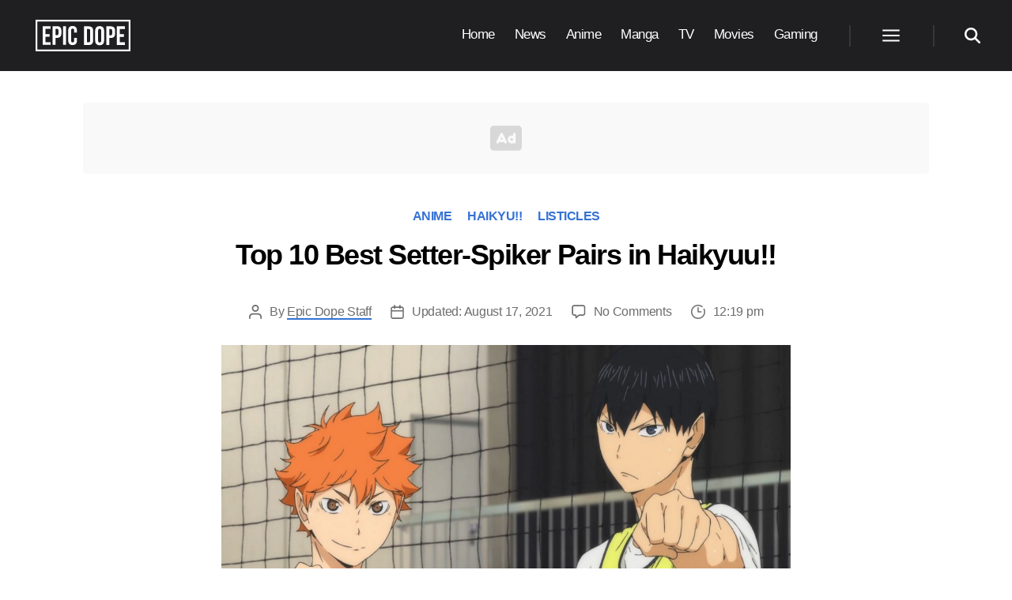

--- FILE ---
content_type: text/css
request_url: https://www.epicdope.com/wp-content/cache/flying-press/8b682d1ad04b.style-index.css
body_size: 431
content:
.wp-block-inline-spoilers-block{background:#f5f5f5;border:1px solid #c3cbd1;border-left-width:2px;box-sizing:border-box;clear:both;padding:0 10px}.wp-block-inline-spoilers-block .spoiler-title,.wp-block-inline-spoilers-block summary{background-color:#e9e9e6;background-image:url([data-uri]);background-position:6px;background-repeat:no-repeat;border-bottom:1px solid #c3cbd1;cursor:pointer;font-weight:700;line-height:1.5;list-style:none;margin:0 -10px -1px;outline:0;padding:0 6px 0 23px;text-align:left}.wp-block-inline-spoilers-block[open]>.spoiler-title,.wp-block-inline-spoilers-block[open]>summary{background-image:url([data-uri]);margin:0 -10px 2px}div.spoiler-wrap{background-color:#e9e9e6;border:1px solid #c3cbd1;border-left-width:2px;clear:both;display:block;margin:6px 0;padding:0}div.spoiler-head{color:#2a2a2a;cursor:pointer;display:block;font-weight:700;line-height:1.5;margin-left:6px;padding:0 6px 0 14px;text-align:left}div.spoiler-head.collapsed{background:url([data-uri]) 0 no-repeat}div.spoiler-head.expanded{background:url([data-uri]) 0 no-repeat}div.spoiler-head.collapsed.no-icon,div.spoiler-head.expanded.no-icon{background:0 0;cursor:auto;padding:0 6px}div.spoiler-body{background:#f5f5f5;border-top:1px solid #c3cbd1;padding:2px 6px}.wp-block-inline-spoilers-block:has(.spoiler-wrap){background:#fff0;border:0;padding:0}